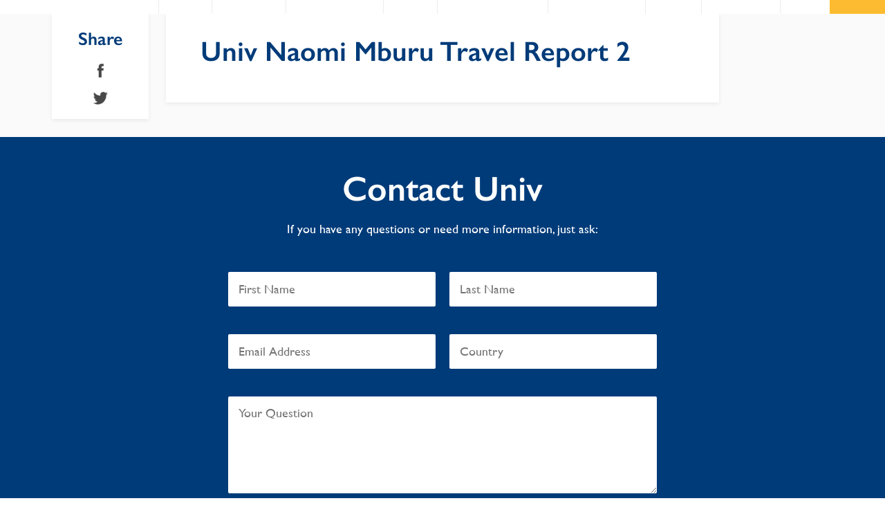

--- FILE ---
content_type: text/html; charset=UTF-8
request_url: https://www.univ.ox.ac.uk/news/culham-summer-school/univ-naomi-mburu-travel-report-2/
body_size: 13863
content:

<!doctype html>
<html lang="en-GB" id="html">
<head>
	<meta charset="UTF-8">
	<meta name="viewport" content="width=device-width, initial-scale=1">
	<link rel="profile" href="http://gmpg.org/xfn/11">
	<script src="https://kit.fontawesome.com/1e91d86fb7.js" crossorigin="anonymous"></script>
    <meta name="rating" content="Safe For Kids">
    <meta name="category" content="University, College" />
	<meta name='robots' content='index, follow, max-image-preview:large, max-snippet:-1, max-video-preview:-1' />

	<!-- This site is optimized with the Yoast SEO plugin v26.6 - https://yoast.com/wordpress/plugins/seo/ -->
	<title>Univ Naomi Mburu Travel Report 2 - University College Oxford (Univ)</title>
	<link rel="canonical" href="https://www.univ.ox.ac.uk/news/culham-summer-school/univ-naomi-mburu-travel-report-2/" />
	<meta property="og:locale" content="en_GB" />
	<meta property="og:type" content="article" />
	<meta property="og:title" content="Univ Naomi Mburu Travel Report 2 - University College Oxford (Univ)" />
	<meta property="og:description" content="Univ Naomi Mburu Travel Report &#8211; news" />
	<meta property="og:url" content="https://www.univ.ox.ac.uk/news/culham-summer-school/univ-naomi-mburu-travel-report-2/" />
	<meta property="og:site_name" content="University College Oxford (Univ)" />
	<meta property="article:publisher" content="https://www.facebook.com/universitycollegeoxford/" />
	<meta property="article:modified_time" content="2019-09-18T06:40:04+00:00" />
	<meta property="og:image" content="https://www.univ.ox.ac.uk/news/culham-summer-school/univ-naomi-mburu-travel-report-2" />
	<meta property="og:image:width" content="500" />
	<meta property="og:image:height" content="317" />
	<meta property="og:image:type" content="image/jpeg" />
	<meta name="twitter:card" content="summary_large_image" />
	<meta name="twitter:site" content="@UnivOxford" />
	<script type="application/ld+json" class="yoast-schema-graph">{"@context":"https://schema.org","@graph":[{"@type":"WebPage","@id":"https://www.univ.ox.ac.uk/news/culham-summer-school/univ-naomi-mburu-travel-report-2/","url":"https://www.univ.ox.ac.uk/news/culham-summer-school/univ-naomi-mburu-travel-report-2/","name":"Univ Naomi Mburu Travel Report 2 - University College Oxford (Univ)","isPartOf":{"@id":"https://www.univ.ox.ac.uk/#website"},"primaryImageOfPage":{"@id":"https://www.univ.ox.ac.uk/news/culham-summer-school/univ-naomi-mburu-travel-report-2/#primaryimage"},"image":{"@id":"https://www.univ.ox.ac.uk/news/culham-summer-school/univ-naomi-mburu-travel-report-2/#primaryimage"},"thumbnailUrl":"https://www.univ.ox.ac.uk/wp-content/uploads/2019/09/Univ-Naomi-Mburu-Travel-Report-2.jpg","datePublished":"2019-09-18T06:39:50+00:00","dateModified":"2019-09-18T06:40:04+00:00","breadcrumb":{"@id":"https://www.univ.ox.ac.uk/news/culham-summer-school/univ-naomi-mburu-travel-report-2/#breadcrumb"},"inLanguage":"en-GB","potentialAction":[{"@type":"ReadAction","target":["https://www.univ.ox.ac.uk/news/culham-summer-school/univ-naomi-mburu-travel-report-2/"]}]},{"@type":"ImageObject","inLanguage":"en-GB","@id":"https://www.univ.ox.ac.uk/news/culham-summer-school/univ-naomi-mburu-travel-report-2/#primaryimage","url":"https://www.univ.ox.ac.uk/wp-content/uploads/2019/09/Univ-Naomi-Mburu-Travel-Report-2.jpg","contentUrl":"https://www.univ.ox.ac.uk/wp-content/uploads/2019/09/Univ-Naomi-Mburu-Travel-Report-2.jpg","width":500,"height":317,"caption":"Univ Naomi Mburu Travel Report"},{"@type":"BreadcrumbList","@id":"https://www.univ.ox.ac.uk/news/culham-summer-school/univ-naomi-mburu-travel-report-2/#breadcrumb","itemListElement":[{"@type":"ListItem","position":1,"name":"Home","item":"https://www.univ.ox.ac.uk/"},{"@type":"ListItem","position":2,"name":"Culham summer school","item":"https://www.univ.ox.ac.uk/news/culham-summer-school/"},{"@type":"ListItem","position":3,"name":"Univ Naomi Mburu Travel Report 2"}]},{"@type":"WebSite","@id":"https://www.univ.ox.ac.uk/#website","url":"https://www.univ.ox.ac.uk/","name":"University College Oxford (Univ)","description":"Oxford&#039;s oldest college","potentialAction":[{"@type":"SearchAction","target":{"@type":"EntryPoint","urlTemplate":"https://www.univ.ox.ac.uk/?s={search_term_string}"},"query-input":{"@type":"PropertyValueSpecification","valueRequired":true,"valueName":"search_term_string"}}],"inLanguage":"en-GB"}]}</script>
	<!-- / Yoast SEO plugin. -->


<link rel='dns-prefetch' href='//www.googletagmanager.com' />
<link rel='dns-prefetch' href='//netdna.bootstrapcdn.com' />
<link rel='dns-prefetch' href='//fonts.googleapis.com' />
<link rel="alternate" title="oEmbed (JSON)" type="application/json+oembed" href="https://www.univ.ox.ac.uk/wp-json/oembed/1.0/embed?url=https%3A%2F%2Fwww.univ.ox.ac.uk%2Fnews%2Fculham-summer-school%2Funiv-naomi-mburu-travel-report-2%2F" />
<link rel="alternate" title="oEmbed (XML)" type="text/xml+oembed" href="https://www.univ.ox.ac.uk/wp-json/oembed/1.0/embed?url=https%3A%2F%2Fwww.univ.ox.ac.uk%2Fnews%2Fculham-summer-school%2Funiv-naomi-mburu-travel-report-2%2F&#038;format=xml" />
<style id='wp-img-auto-sizes-contain-inline-css' type='text/css'>
img:is([sizes=auto i],[sizes^="auto," i]){contain-intrinsic-size:3000px 1500px}
/*# sourceURL=wp-img-auto-sizes-contain-inline-css */
</style>
<link rel='stylesheet' id='scap.flashblock-css' href='https://www.univ.ox.ac.uk/wp-content/plugins/compact-wp-audio-player/css/flashblock.css' type='text/css' media='all' />
<link rel='stylesheet' id='scap.player-css' href='https://www.univ.ox.ac.uk/wp-content/plugins/compact-wp-audio-player/css/player.css' type='text/css' media='all' />
<link rel='stylesheet' id='sbi_styles-css' href='https://www.univ.ox.ac.uk/wp-content/plugins/instagram-feed/css/sbi-styles.min.css' type='text/css' media='all' />
<style id='wp-block-library-inline-css' type='text/css'>
:root{--wp-block-synced-color:#7a00df;--wp-block-synced-color--rgb:122,0,223;--wp-bound-block-color:var(--wp-block-synced-color);--wp-editor-canvas-background:#ddd;--wp-admin-theme-color:#007cba;--wp-admin-theme-color--rgb:0,124,186;--wp-admin-theme-color-darker-10:#006ba1;--wp-admin-theme-color-darker-10--rgb:0,107,160.5;--wp-admin-theme-color-darker-20:#005a87;--wp-admin-theme-color-darker-20--rgb:0,90,135;--wp-admin-border-width-focus:2px}@media (min-resolution:192dpi){:root{--wp-admin-border-width-focus:1.5px}}.wp-element-button{cursor:pointer}:root .has-very-light-gray-background-color{background-color:#eee}:root .has-very-dark-gray-background-color{background-color:#313131}:root .has-very-light-gray-color{color:#eee}:root .has-very-dark-gray-color{color:#313131}:root .has-vivid-green-cyan-to-vivid-cyan-blue-gradient-background{background:linear-gradient(135deg,#00d084,#0693e3)}:root .has-purple-crush-gradient-background{background:linear-gradient(135deg,#34e2e4,#4721fb 50%,#ab1dfe)}:root .has-hazy-dawn-gradient-background{background:linear-gradient(135deg,#faaca8,#dad0ec)}:root .has-subdued-olive-gradient-background{background:linear-gradient(135deg,#fafae1,#67a671)}:root .has-atomic-cream-gradient-background{background:linear-gradient(135deg,#fdd79a,#004a59)}:root .has-nightshade-gradient-background{background:linear-gradient(135deg,#330968,#31cdcf)}:root .has-midnight-gradient-background{background:linear-gradient(135deg,#020381,#2874fc)}:root{--wp--preset--font-size--normal:16px;--wp--preset--font-size--huge:42px}.has-regular-font-size{font-size:1em}.has-larger-font-size{font-size:2.625em}.has-normal-font-size{font-size:var(--wp--preset--font-size--normal)}.has-huge-font-size{font-size:var(--wp--preset--font-size--huge)}.has-text-align-center{text-align:center}.has-text-align-left{text-align:left}.has-text-align-right{text-align:right}.has-fit-text{white-space:nowrap!important}#end-resizable-editor-section{display:none}.aligncenter{clear:both}.items-justified-left{justify-content:flex-start}.items-justified-center{justify-content:center}.items-justified-right{justify-content:flex-end}.items-justified-space-between{justify-content:space-between}.screen-reader-text{border:0;clip-path:inset(50%);height:1px;margin:-1px;overflow:hidden;padding:0;position:absolute;width:1px;word-wrap:normal!important}.screen-reader-text:focus{background-color:#ddd;clip-path:none;color:#444;display:block;font-size:1em;height:auto;left:5px;line-height:normal;padding:15px 23px 14px;text-decoration:none;top:5px;width:auto;z-index:100000}html :where(.has-border-color){border-style:solid}html :where([style*=border-top-color]){border-top-style:solid}html :where([style*=border-right-color]){border-right-style:solid}html :where([style*=border-bottom-color]){border-bottom-style:solid}html :where([style*=border-left-color]){border-left-style:solid}html :where([style*=border-width]){border-style:solid}html :where([style*=border-top-width]){border-top-style:solid}html :where([style*=border-right-width]){border-right-style:solid}html :where([style*=border-bottom-width]){border-bottom-style:solid}html :where([style*=border-left-width]){border-left-style:solid}html :where(img[class*=wp-image-]){height:auto;max-width:100%}:where(figure){margin:0 0 1em}html :where(.is-position-sticky){--wp-admin--admin-bar--position-offset:var(--wp-admin--admin-bar--height,0px)}@media screen and (max-width:600px){html :where(.is-position-sticky){--wp-admin--admin-bar--position-offset:0px}}

/*# sourceURL=wp-block-library-inline-css */
</style><style id='global-styles-inline-css' type='text/css'>
:root{--wp--preset--aspect-ratio--square: 1;--wp--preset--aspect-ratio--4-3: 4/3;--wp--preset--aspect-ratio--3-4: 3/4;--wp--preset--aspect-ratio--3-2: 3/2;--wp--preset--aspect-ratio--2-3: 2/3;--wp--preset--aspect-ratio--16-9: 16/9;--wp--preset--aspect-ratio--9-16: 9/16;--wp--preset--color--black: #000000;--wp--preset--color--cyan-bluish-gray: #abb8c3;--wp--preset--color--white: #ffffff;--wp--preset--color--pale-pink: #f78da7;--wp--preset--color--vivid-red: #cf2e2e;--wp--preset--color--luminous-vivid-orange: #ff6900;--wp--preset--color--luminous-vivid-amber: #fcb900;--wp--preset--color--light-green-cyan: #7bdcb5;--wp--preset--color--vivid-green-cyan: #00d084;--wp--preset--color--pale-cyan-blue: #8ed1fc;--wp--preset--color--vivid-cyan-blue: #0693e3;--wp--preset--color--vivid-purple: #9b51e0;--wp--preset--gradient--vivid-cyan-blue-to-vivid-purple: linear-gradient(135deg,rgb(6,147,227) 0%,rgb(155,81,224) 100%);--wp--preset--gradient--light-green-cyan-to-vivid-green-cyan: linear-gradient(135deg,rgb(122,220,180) 0%,rgb(0,208,130) 100%);--wp--preset--gradient--luminous-vivid-amber-to-luminous-vivid-orange: linear-gradient(135deg,rgb(252,185,0) 0%,rgb(255,105,0) 100%);--wp--preset--gradient--luminous-vivid-orange-to-vivid-red: linear-gradient(135deg,rgb(255,105,0) 0%,rgb(207,46,46) 100%);--wp--preset--gradient--very-light-gray-to-cyan-bluish-gray: linear-gradient(135deg,rgb(238,238,238) 0%,rgb(169,184,195) 100%);--wp--preset--gradient--cool-to-warm-spectrum: linear-gradient(135deg,rgb(74,234,220) 0%,rgb(151,120,209) 20%,rgb(207,42,186) 40%,rgb(238,44,130) 60%,rgb(251,105,98) 80%,rgb(254,248,76) 100%);--wp--preset--gradient--blush-light-purple: linear-gradient(135deg,rgb(255,206,236) 0%,rgb(152,150,240) 100%);--wp--preset--gradient--blush-bordeaux: linear-gradient(135deg,rgb(254,205,165) 0%,rgb(254,45,45) 50%,rgb(107,0,62) 100%);--wp--preset--gradient--luminous-dusk: linear-gradient(135deg,rgb(255,203,112) 0%,rgb(199,81,192) 50%,rgb(65,88,208) 100%);--wp--preset--gradient--pale-ocean: linear-gradient(135deg,rgb(255,245,203) 0%,rgb(182,227,212) 50%,rgb(51,167,181) 100%);--wp--preset--gradient--electric-grass: linear-gradient(135deg,rgb(202,248,128) 0%,rgb(113,206,126) 100%);--wp--preset--gradient--midnight: linear-gradient(135deg,rgb(2,3,129) 0%,rgb(40,116,252) 100%);--wp--preset--font-size--small: 13px;--wp--preset--font-size--medium: 20px;--wp--preset--font-size--large: 36px;--wp--preset--font-size--x-large: 42px;--wp--preset--spacing--20: 0.44rem;--wp--preset--spacing--30: 0.67rem;--wp--preset--spacing--40: 1rem;--wp--preset--spacing--50: 1.5rem;--wp--preset--spacing--60: 2.25rem;--wp--preset--spacing--70: 3.38rem;--wp--preset--spacing--80: 5.06rem;--wp--preset--shadow--natural: 6px 6px 9px rgba(0, 0, 0, 0.2);--wp--preset--shadow--deep: 12px 12px 50px rgba(0, 0, 0, 0.4);--wp--preset--shadow--sharp: 6px 6px 0px rgba(0, 0, 0, 0.2);--wp--preset--shadow--outlined: 6px 6px 0px -3px rgb(255, 255, 255), 6px 6px rgb(0, 0, 0);--wp--preset--shadow--crisp: 6px 6px 0px rgb(0, 0, 0);}:where(.is-layout-flex){gap: 0.5em;}:where(.is-layout-grid){gap: 0.5em;}body .is-layout-flex{display: flex;}.is-layout-flex{flex-wrap: wrap;align-items: center;}.is-layout-flex > :is(*, div){margin: 0;}body .is-layout-grid{display: grid;}.is-layout-grid > :is(*, div){margin: 0;}:where(.wp-block-columns.is-layout-flex){gap: 2em;}:where(.wp-block-columns.is-layout-grid){gap: 2em;}:where(.wp-block-post-template.is-layout-flex){gap: 1.25em;}:where(.wp-block-post-template.is-layout-grid){gap: 1.25em;}.has-black-color{color: var(--wp--preset--color--black) !important;}.has-cyan-bluish-gray-color{color: var(--wp--preset--color--cyan-bluish-gray) !important;}.has-white-color{color: var(--wp--preset--color--white) !important;}.has-pale-pink-color{color: var(--wp--preset--color--pale-pink) !important;}.has-vivid-red-color{color: var(--wp--preset--color--vivid-red) !important;}.has-luminous-vivid-orange-color{color: var(--wp--preset--color--luminous-vivid-orange) !important;}.has-luminous-vivid-amber-color{color: var(--wp--preset--color--luminous-vivid-amber) !important;}.has-light-green-cyan-color{color: var(--wp--preset--color--light-green-cyan) !important;}.has-vivid-green-cyan-color{color: var(--wp--preset--color--vivid-green-cyan) !important;}.has-pale-cyan-blue-color{color: var(--wp--preset--color--pale-cyan-blue) !important;}.has-vivid-cyan-blue-color{color: var(--wp--preset--color--vivid-cyan-blue) !important;}.has-vivid-purple-color{color: var(--wp--preset--color--vivid-purple) !important;}.has-black-background-color{background-color: var(--wp--preset--color--black) !important;}.has-cyan-bluish-gray-background-color{background-color: var(--wp--preset--color--cyan-bluish-gray) !important;}.has-white-background-color{background-color: var(--wp--preset--color--white) !important;}.has-pale-pink-background-color{background-color: var(--wp--preset--color--pale-pink) !important;}.has-vivid-red-background-color{background-color: var(--wp--preset--color--vivid-red) !important;}.has-luminous-vivid-orange-background-color{background-color: var(--wp--preset--color--luminous-vivid-orange) !important;}.has-luminous-vivid-amber-background-color{background-color: var(--wp--preset--color--luminous-vivid-amber) !important;}.has-light-green-cyan-background-color{background-color: var(--wp--preset--color--light-green-cyan) !important;}.has-vivid-green-cyan-background-color{background-color: var(--wp--preset--color--vivid-green-cyan) !important;}.has-pale-cyan-blue-background-color{background-color: var(--wp--preset--color--pale-cyan-blue) !important;}.has-vivid-cyan-blue-background-color{background-color: var(--wp--preset--color--vivid-cyan-blue) !important;}.has-vivid-purple-background-color{background-color: var(--wp--preset--color--vivid-purple) !important;}.has-black-border-color{border-color: var(--wp--preset--color--black) !important;}.has-cyan-bluish-gray-border-color{border-color: var(--wp--preset--color--cyan-bluish-gray) !important;}.has-white-border-color{border-color: var(--wp--preset--color--white) !important;}.has-pale-pink-border-color{border-color: var(--wp--preset--color--pale-pink) !important;}.has-vivid-red-border-color{border-color: var(--wp--preset--color--vivid-red) !important;}.has-luminous-vivid-orange-border-color{border-color: var(--wp--preset--color--luminous-vivid-orange) !important;}.has-luminous-vivid-amber-border-color{border-color: var(--wp--preset--color--luminous-vivid-amber) !important;}.has-light-green-cyan-border-color{border-color: var(--wp--preset--color--light-green-cyan) !important;}.has-vivid-green-cyan-border-color{border-color: var(--wp--preset--color--vivid-green-cyan) !important;}.has-pale-cyan-blue-border-color{border-color: var(--wp--preset--color--pale-cyan-blue) !important;}.has-vivid-cyan-blue-border-color{border-color: var(--wp--preset--color--vivid-cyan-blue) !important;}.has-vivid-purple-border-color{border-color: var(--wp--preset--color--vivid-purple) !important;}.has-vivid-cyan-blue-to-vivid-purple-gradient-background{background: var(--wp--preset--gradient--vivid-cyan-blue-to-vivid-purple) !important;}.has-light-green-cyan-to-vivid-green-cyan-gradient-background{background: var(--wp--preset--gradient--light-green-cyan-to-vivid-green-cyan) !important;}.has-luminous-vivid-amber-to-luminous-vivid-orange-gradient-background{background: var(--wp--preset--gradient--luminous-vivid-amber-to-luminous-vivid-orange) !important;}.has-luminous-vivid-orange-to-vivid-red-gradient-background{background: var(--wp--preset--gradient--luminous-vivid-orange-to-vivid-red) !important;}.has-very-light-gray-to-cyan-bluish-gray-gradient-background{background: var(--wp--preset--gradient--very-light-gray-to-cyan-bluish-gray) !important;}.has-cool-to-warm-spectrum-gradient-background{background: var(--wp--preset--gradient--cool-to-warm-spectrum) !important;}.has-blush-light-purple-gradient-background{background: var(--wp--preset--gradient--blush-light-purple) !important;}.has-blush-bordeaux-gradient-background{background: var(--wp--preset--gradient--blush-bordeaux) !important;}.has-luminous-dusk-gradient-background{background: var(--wp--preset--gradient--luminous-dusk) !important;}.has-pale-ocean-gradient-background{background: var(--wp--preset--gradient--pale-ocean) !important;}.has-electric-grass-gradient-background{background: var(--wp--preset--gradient--electric-grass) !important;}.has-midnight-gradient-background{background: var(--wp--preset--gradient--midnight) !important;}.has-small-font-size{font-size: var(--wp--preset--font-size--small) !important;}.has-medium-font-size{font-size: var(--wp--preset--font-size--medium) !important;}.has-large-font-size{font-size: var(--wp--preset--font-size--large) !important;}.has-x-large-font-size{font-size: var(--wp--preset--font-size--x-large) !important;}
/*# sourceURL=global-styles-inline-css */
</style>

<style id='classic-theme-styles-inline-css' type='text/css'>
/*! This file is auto-generated */
.wp-block-button__link{color:#fff;background-color:#32373c;border-radius:9999px;box-shadow:none;text-decoration:none;padding:calc(.667em + 2px) calc(1.333em + 2px);font-size:1.125em}.wp-block-file__button{background:#32373c;color:#fff;text-decoration:none}
/*# sourceURL=/wp-includes/css/classic-themes.min.css */
</style>
<link rel='stylesheet' id='contact-form-7-css' href='https://www.univ.ox.ac.uk/wp-content/plugins/contact-form-7/includes/css/styles.css' type='text/css' media='all' />
<link rel='stylesheet' id='font-awesome-css' href='//netdna.bootstrapcdn.com/font-awesome/4.1.0/css/font-awesome.css' type='text/css' media='screen' />
<link rel='stylesheet' id='SFSIPLUSmainCss-css' href='https://www.univ.ox.ac.uk/wp-content/plugins/ultimate-social-media-plus/css/sfsi-style.css' type='text/css' media='all' />
<link rel='stylesheet' id='wpcp-slick-css' href='https://www.univ.ox.ac.uk/wp-content/plugins/wp-carousel-pro/public/css/slick.min.css' type='text/css' media='all' />
<link rel='stylesheet' id='wpcp-bx-slider-css-css' href='https://www.univ.ox.ac.uk/wp-content/plugins/wp-carousel-pro/public/css/jquery.bxslider.min.css' type='text/css' media='all' />
<link rel='stylesheet' id='wp-carousel-pro-fontawesome-css' href='https://www.univ.ox.ac.uk/wp-content/plugins/wp-carousel-pro/public/css/font-awesome.min.css' type='text/css' media='all' />
<link rel='stylesheet' id='wpcp-magnific-popup-css' href='https://www.univ.ox.ac.uk/wp-content/plugins/wp-carousel-pro/public/css/magnific-popup.min.css' type='text/css' media='all' />
<link rel='stylesheet' id='wp-carousel-pro-css' href='https://www.univ.ox.ac.uk/wp-content/plugins/wp-carousel-pro/public/css/wp-carousel-pro-public.min.css' type='text/css' media='all' />
<link rel='stylesheet' id='audioigniter-css' href='https://www.univ.ox.ac.uk/wp-content/plugins/audioigniter/player/build/style.css' type='text/css' media='all' />
<link rel='stylesheet' id='slick-css-css' href='https://www.univ.ox.ac.uk/wp-content/themes/univ/eaf/library/slick/slick.css' type='text/css' media='all' />
<link rel='stylesheet' id='fonts-css' href='https://www.univ.ox.ac.uk/wp-content/themes/univ/assets/fonts/fonts.css' type='text/css' media='all' />
<link rel='stylesheet' id='univ-style-css' href='https://www.univ.ox.ac.uk/wp-content/themes/univ/style.css' type='text/css' media='all' />
<link rel='stylesheet' id='arve-css' href='https://www.univ.ox.ac.uk/wp-content/plugins/advanced-responsive-video-embedder/build/main.css' type='text/css' media='all' />
<link rel='stylesheet' id='SP_WPCP-google-web-fonts-sp_wpcp_shortcode_options-css' href='//fonts.googleapis.com/css?family=Open+Sans%3A600%7COpen+Sans%3A600%7COpen+Sans%3A400n%7COpen+Sans%3A600%7COpen+Sans%3A400%7COpen+Sans%3A600%7COpen+Sans%3A400%7COpen+Sans%3A600%7COpen+Sans%3A400%7COpen+Sans%3A400%7COpen+Sans%3A700%7COpen+Sans%3A600' type='text/css' media='all' />
<script type="text/javascript" src="https://www.univ.ox.ac.uk/wp-content/plugins/compact-wp-audio-player/js/soundmanager2-nodebug-jsmin.js" id="scap.soundmanager2-js"></script>
<script type="text/javascript" src="https://www.univ.ox.ac.uk/wp-includes/js/jquery/jquery.min.js" id="jquery-core-js"></script>
<script type="text/javascript" src="https://www.univ.ox.ac.uk/wp-includes/js/jquery/jquery-migrate.min.js" id="jquery-migrate-js"></script>
<script type="text/javascript" src="https://www.univ.ox.ac.uk/wp-content/themes/univ/eaf/modules/contact/contact.js" id="contact-js"></script>
<script type="text/javascript" src="https://www.univ.ox.ac.uk/wp-content/themes/univ/eaf/modules/link_grid_with_image/link_grid_with_image.js" id="link_grid_with_image-js"></script>
<script type="text/javascript" src="https://www.univ.ox.ac.uk/wp-content/themes/univ/eaf/modules/query_books/query_books.js" id="query_books-js"></script>
<script type="text/javascript" src="https://www.univ.ox.ac.uk/wp-content/themes/univ/eaf/modules/query_box/query_box.js" id="query_box-js"></script>
<script type="text/javascript" src="https://www.univ.ox.ac.uk/wp-content/themes/univ/eaf/modules/query_news/query_news.js" id="query_news-js"></script>
<script type="text/javascript" src="https://www.univ.ox.ac.uk/wp-content/themes/univ/eaf/modules/query_resources/query_resources.js" id="query_resources-js"></script>
<script type="text/javascript" src="https://www.univ.ox.ac.uk/wp-content/themes/univ/eaf/modules/query_slick/query_slick.js" id="query_slick-js"></script>
<script type="text/javascript" src="https://www.univ.ox.ac.uk/wp-content/themes/univ/eaf/modules/simple_content/simple_content.js" id="simple_content-js"></script>
<script type="text/javascript" src="https://www.univ.ox.ac.uk/wp-content/themes/univ/eaf/modules/simple_post_grid/simple_post_grid.js" id="simple_post_grid-js"></script>
<script type="text/javascript" src="https://www.univ.ox.ac.uk/wp-content/themes/univ/eaf/modules/slider_hero/slider_hero.js" id="slider_hero-js"></script>
<script type="text/javascript" src="https://www.univ.ox.ac.uk/wp-content/themes/univ/eaf/modules/wyswig_accordion/wyswig_accordion.js" id="wyswig_accordion-js"></script>
<script type="text/javascript" src="https://www.univ.ox.ac.uk/wp-content/themes/univ/eaf/modules/wyswig_bio/wyswig_bio.js" id="wyswig_bio-js"></script>
<script type="text/javascript" src="https://www.univ.ox.ac.uk/wp-content/themes/univ/eaf/modules/wyswig_editor/wyswig_editor.js" id="wyswig_editor-js"></script>
<script type="text/javascript" src="https://www.univ.ox.ac.uk/wp-content/themes/univ/eaf/modules/wyswig_gallery/wyswig_gallery.js" id="wyswig_gallery-js"></script>
<script type="text/javascript" src="https://www.univ.ox.ac.uk/wp-content/themes/univ/eaf/modules/wyswig_note/wyswig_note.js" id="wyswig_note-js"></script>

<!-- Google tag (gtag.js) snippet added by Site Kit -->
<!-- Google Analytics snippet added by Site Kit -->
<script type="text/javascript" src="https://www.googletagmanager.com/gtag/js?id=GT-NM24HZ3C" id="google_gtagjs-js" async></script>
<script type="text/javascript" id="google_gtagjs-js-after">
/* <![CDATA[ */
window.dataLayer = window.dataLayer || [];function gtag(){dataLayer.push(arguments);}
gtag("set","linker",{"domains":["www.univ.ox.ac.uk"]});
gtag("js", new Date());
gtag("set", "developer_id.dZTNiMT", true);
gtag("config", "GT-NM24HZ3C");
//# sourceURL=google_gtagjs-js-after
/* ]]> */
</script>
<link rel="https://api.w.org/" href="https://www.univ.ox.ac.uk/wp-json/" /><link rel="alternate" title="JSON" type="application/json" href="https://www.univ.ox.ac.uk/wp-json/wp/v2/media/10016" /><link rel='shortlink' href='https://www.univ.ox.ac.uk/?p=10016' />
<meta name="generator" content="Site Kit by Google 1.168.0" />
<style>
.scroll-back-to-top-wrapper {
    position: fixed;
	opacity: 0;
	visibility: hidden;
	overflow: hidden;
	text-align: center;
	z-index: 99999999;
    background-color: #003b78;
	color: #fbba1a;
	width: 50px;
	height: 48px;
	line-height: 48px;
	margin-left: -25px;
	bottom: 10px;
	left: 50%;
	padding-top: 2px;
	border-top-left-radius: 10px;
	border-top-right-radius: 10px;
	border-bottom-right-radius: 10px;
	border-bottom-left-radius: 10px;
	-webkit-transition: all 0.5s ease-in-out;
	-moz-transition: all 0.5s ease-in-out;
	-ms-transition: all 0.5s ease-in-out;
	-o-transition: all 0.5s ease-in-out;
	transition: all 0.5s ease-in-out;
}
.scroll-back-to-top-wrapper:hover {
	background-color: #003c78;
  color: #fbba1a;
}
.scroll-back-to-top-wrapper.show {
    visibility:visible;
    cursor:pointer;
	opacity: 1.0;
}
.scroll-back-to-top-wrapper i.fa {
	line-height: inherit;
}
.scroll-back-to-top-wrapper .fa-lg {
	vertical-align: 0;
}
</style>	<script>
		window.addEventListener("sfsi_plus_functions_loaded", function() {
			var body = document.getElementsByTagName('body')[0];
			// console.log(body);
			body.classList.add("sfsi_plus_3.53");
		})
		// window.addEventListener('sfsi_plus_functions_loaded',function(e) {
		// 	jQuery("body").addClass("sfsi_plus_3.53")
		// });
		jQuery(document).ready(function(e) {
			jQuery("body").addClass("sfsi_plus_3.53")
		});

		function sfsi_plus_processfurther(ref) {
			var feed_id = '[base64]';
			var feedtype = 8;
			var email = jQuery(ref).find('input[name="email"]').val();
			var filter = /^(([^<>()[\]\\.,;:\s@\"]+(\.[^<>()[\]\\.,;:\s@\"]+)*)|(\".+\"))@((\[[0-9]{1,3}\.[0-9]{1,3}\.[0-9]{1,3}\.[0-9]{1,3}\])|(([a-zA-Z\-0-9]+\.)+[a-zA-Z]{2,}))$/;
			if ((email != "Enter your email") && (filter.test(email))) {
				if (feedtype == "8") {
					var url = "https://api.follow.it/subscription-form/" + feed_id + "/" + feedtype;
					window.open(url, "popupwindow", "scrollbars=yes,width=1080,height=760");
					return true;
				}
			} else {
				alert("Please enter email address");
				jQuery(ref).find('input[name="email"]').focus();
				return false;
			}
		}
	</script>
	<style>
		.sfsi_plus_subscribe_Popinner {
			width: 100% !important;
			height: auto !important;
			border: 1px solid #b5b5b5 !important;
			padding: 18px 0px !important;
			background-color: #ffffff !important;
		}

		.sfsi_plus_subscribe_Popinner form {
			margin: 0 20px !important;
		}

		.sfsi_plus_subscribe_Popinner h5 {
			font-family: Helvetica,Arial,sans-serif !important;

			font-weight: bold !important;
			color: #000000 !important;
			font-size: 16px !important;
			text-align: center !important;
			margin: 0 0 10px !important;
			padding: 0 !important;
		}

		.sfsi_plus_subscription_form_field {
			margin: 5px 0 !important;
			width: 100% !important;
			display: inline-flex;
			display: -webkit-inline-flex;
		}

		.sfsi_plus_subscription_form_field input {
			width: 100% !important;
			padding: 10px 0px !important;
		}

		.sfsi_plus_subscribe_Popinner input[type=email] {
			font-family: Helvetica,Arial,sans-serif !important;

			font-style: normal !important;
			color:  !important;
			font-size: 14px !important;
			text-align: center !important;
		}

		.sfsi_plus_subscribe_Popinner input[type=email]::-webkit-input-placeholder {
			font-family: Helvetica,Arial,sans-serif !important;

			font-style: normal !important;
			color:  !important;
			font-size: 14px !important;
			text-align: center !important;
		}

		.sfsi_plus_subscribe_Popinner input[type=email]:-moz-placeholder {
			/* Firefox 18- */
			font-family: Helvetica,Arial,sans-serif !important;

			font-style: normal !important;
			color:  !important;
			font-size: 14px !important;
			text-align: center !important;
		}

		.sfsi_plus_subscribe_Popinner input[type=email]::-moz-placeholder {
			/* Firefox 19+ */
			font-family: Helvetica,Arial,sans-serif !important;

			font-style: normal !important;
			color:  !important;
			font-size: 14px !important;
			text-align: center !important;
		}

		.sfsi_plus_subscribe_Popinner input[type=email]:-ms-input-placeholder {
			font-family: Helvetica,Arial,sans-serif !important;

			font-style: normal !important;
			color:  !important;
			font-size: 14px !important;
			text-align: center !important;
		}

		.sfsi_plus_subscribe_Popinner input[type=submit] {
			font-family: Helvetica,Arial,sans-serif !important;

			font-weight: bold !important;
			color: #000000 !important;
			font-size: 16px !important;
			text-align: center !important;
			background-color: #dedede !important;
		}
	</style>
	<meta name="follow.[base64]" content="WHg0rER0leVPlPEU8Amp"/><!-- Google tag (gtag.js) -->
<script async src="https://www.googletagmanager.com/gtag/js?id=UA-18754584-1"></script>
<script>
  window.dataLayer = window.dataLayer || [];
  function gtag(){dataLayer.push(arguments);}
  gtag('js', new Date());

  gtag('config', 'UA-18754584-1');
  gtag('config', 'G-XYJP8FCLBR');
</script>
<style type="text/css">.ai-wrap {
				background-color: #fbba1a;
			}

			.ai-wrap .ai-volume-bar {
				border-right-color: #fbba1a			}

			.ai-wrap .ai-track-btn {
				border-left-color: #fbba1a			}
						.ai-wrap,
			.ai-wrap .ai-btn,
			.ai-wrap .ai-track-btn {
				color: #ededed;
			}

			.ai-wrap .ai-btn svg,
			.ai-wrap .ai-track-no-thumb svg,
			.ai-wrap .ai-track-btn svg {
				fill: #ededed			}
						.ai-wrap .ai-audio-control,
			.ai-wrap .ai-audio-control:hover,
			.ai-wrap .ai-audio-control:focus,
			.ai-wrap .ai-track-progress,
			.ai-wrap .ai-volume-bar.ai-volume-bar-active::before,
			.ai-wrap .ai-track:hover,
			.ai-wrap .ai-track.ai-track-active,
			.ai-wrap .ai-btn.ai-btn-active {
				background-color: #003c78;
			}

			.ai-wrap .ai-scroll-wrap > div:last-child div {
				background-color: #003c78 !important;
			}

			.ai-wrap .ai-btn:hover,
			.ai-wrap .ai-btn:focus,
			.ai-wrap .ai-footer a,
			.ai-wrap .ai-footer a:hover {
				color: #003c78;
			}

			.ai-wrap .ai-btn:hover svg,
			.ai-wrap .ai-btn:focus svg  {
				fill: #003c78;
			}
						.ai-wrap .ai-track-progress-bar,
			.ai-wrap .ai-volume-bar,
			.ai-wrap .ai-btn,
			.ai-wrap .ai-btn:hover,
			.ai-wrap .ai-btn:focus,
			.ai-wrap .ai-track,
			.ai-wrap .ai-track-no-thumb {
				background-color: #000000;
			}

			.ai-wrap .ai-scroll-wrap > div:last-child {
				background-color: #000000;
			}

			.ai-wrap .ai-footer {
				border-top-color: #000000;
			}

			.ai-wrap.ai-is-loading .ai-control-wrap-thumb::after,
			.ai-wrap.ai-is-loading .ai-track-title::after,
			.ai-wrap.ai-is-loading .ai-track-subtitle::after {
				background: linear-gradient(to right, #000000 8%,  #000000 18%, #000000 33%);
			}</style><link rel="icon" href="https://www.univ.ox.ac.uk/wp-content/uploads/2019/03/cropped-Univ-Site-Logo-32x32.png" sizes="32x32" />
<link rel="icon" href="https://www.univ.ox.ac.uk/wp-content/uploads/2019/03/cropped-Univ-Site-Logo-192x192.png" sizes="192x192" />
<link rel="apple-touch-icon" href="https://www.univ.ox.ac.uk/wp-content/uploads/2019/03/cropped-Univ-Site-Logo-180x180.png" />
<meta name="msapplication-TileImage" content="https://www.univ.ox.ac.uk/wp-content/uploads/2019/03/cropped-Univ-Site-Logo-270x270.png" />
</head>

<body class="attachment wp-singular attachment-template-default single single-attachment postid-10016 attachmentid-10016 attachment-jpeg wp-theme-univ sfsi_plus_actvite_theme_custom_support">
<!-- new server -->
	<div id="holder">

		<header id="header">

			<a href="https://www.univ.ox.ac.uk" title="University College Oxford" class="logo">University College Oxford</a>


			<nav class="short_nav">
				<ul class="short_nav_list">
											       		<li><a href="https://univ.ox.ac.uk/about/organisation-and-contacts/" target="" title="Contact Univ">Contact Univ</a></li>
														       		<li><a href="https://univ.ox.ac.uk/about/univ-north/" target="" title="Univ North">Univ North</a></li>
												</ul>
			</nav>

			<nav id="nav">

				<a href="#" title="" class="search_form_link">search button</a>
				<a href="#" title="" class="menu_link">open menu</a>

				<div class="menu-menu-1-container"><ul id="primary-menu" class="menu"><li id="menu-item-29804" class="menu-item menu-item-type-post_type menu-item-object-page menu-item-home menu-item-29804"><a href="https://www.univ.ox.ac.uk/">Home</a></li>
<li id="menu-item-157" class="menu_tab menu-item menu-item-type-post_type menu-item-object-page menu-item-has-children menu-item-157"><a href="https://www.univ.ox.ac.uk/about/">About Univ</a>
<ul class="sub-menu">
	<li id="menu-item-331" class="menu-item menu-item-type-post_type menu-item-object-page menu-item-331"><a href="https://www.univ.ox.ac.uk/about/organisation-and-contacts/">Organisation &#038; Contacts</a></li>
	<li id="menu-item-332" class="menu-item menu-item-type-post_type menu-item-object-page menu-item-332"><a href="https://www.univ.ox.ac.uk/about/directions/">Directions</a></li>
	<li id="menu-item-385" class="menu-item menu-item-type-post_type menu-item-object-page menu-item-385"><a href="https://www.univ.ox.ac.uk/about/college-fellowships/">College Fellowship</a></li>
	<li id="menu-item-841" class="menu-item menu-item-type-post_type menu-item-object-page menu-item-841"><a href="https://www.univ.ox.ac.uk/about/student-information/">Student Information</a></li>
	<li id="menu-item-22938" class="menu-item menu-item-type-post_type menu-item-object-page menu-item-22938"><a href="https://www.univ.ox.ac.uk/about/univ-north/">Univ North</a></li>
	<li id="menu-item-23574" class="menu-item menu-item-type-post_type menu-item-object-page menu-item-23574"><a href="https://www.univ.ox.ac.uk/about/sustainability-at-univ/">Sustainability at Univ</a></li>
	<li id="menu-item-16257" class="menu-item menu-item-type-post_type menu-item-object-page menu-item-16257"><a href="https://www.univ.ox.ac.uk/about/univ-podcasts/">Univ Podcasts</a></li>
	<li id="menu-item-345" class="menu-item menu-item-type-post_type menu-item-object-page menu-item-345"><a href="https://www.univ.ox.ac.uk/about/social-media/">Social Media</a></li>
	<li id="menu-item-342" class="menu-item menu-item-type-post_type menu-item-object-page menu-item-342"><a href="https://www.univ.ox.ac.uk/about/young-univ-gallery/">Young Univ Gallery</a></li>
	<li id="menu-item-338" class="menu-item menu-item-type-post_type menu-item-object-page menu-item-338"><a href="https://www.univ.ox.ac.uk/about/college-buildings/">College Buildings</a></li>
	<li id="menu-item-343" class="menu-item menu-item-type-post_type menu-item-object-page menu-item-343"><a href="https://www.univ.ox.ac.uk/about/centres-and-projects/">Centres &#038; Projects</a></li>
	<li id="menu-item-341" class="menu-item menu-item-type-post_type menu-item-object-page menu-item-341"><a href="https://www.univ.ox.ac.uk/about/univ-community/">Univ in the Community</a></li>
	<li id="menu-item-13108" class="menu-item menu-item-type-post_type menu-item-object-page menu-item-13108"><a href="https://www.univ.ox.ac.uk/governance/">Governance</a></li>
	<li id="menu-item-335" class="menu-item menu-item-type-post_type menu-item-object-page menu-item-335"><a href="https://www.univ.ox.ac.uk/about/history/">History</a></li>
	<li id="menu-item-336" class="menu-item menu-item-type-post_type menu-item-object-page menu-item-336"><a href="https://www.univ.ox.ac.uk/about/archives/">Archives</a></li>
	<li id="menu-item-984" class="menu-item menu-item-type-post_type menu-item-object-page menu-item-984"><a href="https://www.univ.ox.ac.uk/learn-at-univ/library-collections/">Library Special Collections</a></li>
	<li id="menu-item-340" class="menu-item menu-item-type-post_type menu-item-object-page menu-item-340"><a href="https://www.univ.ox.ac.uk/about/notable-univites/">Notable Univites</a></li>
</ul>
</li>
<li id="menu-item-623" class="menu-item menu-item-type-post_type menu-item-object-page menu-item-623"><a href="https://www.univ.ox.ac.uk/news-and-features/">News &#038; Features</a></li>
<li id="menu-item-624" class="menu-item menu-item-type-post_type menu-item-object-page menu-item-has-children menu-item-624"><a href="https://www.univ.ox.ac.uk/events/">Events</a>
<ul class="sub-menu">
	<li id="menu-item-29344" class="menu-item menu-item-type-post_type menu-item-object-page menu-item-29344"><a href="https://www.univ.ox.ac.uk/upcoming-events/">Upcoming events</a></li>
	<li id="menu-item-284" class="menu_tab menu-item menu-item-type-post_type menu-item-object-page menu-item-284"><a href="https://www.univ.ox.ac.uk/conferencing/">Conferencing</a></li>
	<li id="menu-item-459" class="menu-item menu-item-type-post_type menu-item-object-page menu-item-459"><a href="https://www.univ.ox.ac.uk/conferencing/b-and-b/">Bed &#038; Breakfast</a></li>
	<li id="menu-item-1360" class="menu-item menu-item-type-post_type menu-item-object-page menu-item-1360"><a href="https://www.univ.ox.ac.uk/conferencing/conference-hire/">Conference Hire</a></li>
	<li id="menu-item-461" class="menu-item menu-item-type-post_type menu-item-object-page menu-item-461"><a href="https://www.univ.ox.ac.uk/conferencing/dining-and-catering/">Dining &#038; Catering</a></li>
	<li id="menu-item-3201" class="menu-item menu-item-type-post_type menu-item-object-page menu-item-3201"><a href="https://www.univ.ox.ac.uk/conferencing/image-galleries/">Image Galleries</a></li>
	<li id="menu-item-462" class="menu-item menu-item-type-post_type menu-item-object-page menu-item-462"><a href="https://www.univ.ox.ac.uk/conferencing/filming/">Filming</a></li>
	<li id="menu-item-807" class="menu-item menu-item-type-post_type menu-item-object-page menu-item-807"><a href="https://www.univ.ox.ac.uk/about/directions/">Directions</a></li>
</ul>
</li>
<li id="menu-item-286" class="menu_tab menu-item menu-item-type-post_type menu-item-object-page menu-item-has-children menu-item-286"><a href="https://www.univ.ox.ac.uk/learn-at-univ/">Prospective students</a>
<ul class="sub-menu">
	<li id="menu-item-373" class="menu-item menu-item-type-post_type menu-item-object-page menu-item-373"><a href="https://www.univ.ox.ac.uk/learn-at-univ/academics-a-z/">Univ Academics A-Z</a></li>
	<li id="menu-item-375" class="menu-item menu-item-type-post_type menu-item-object-page menu-item-375"><a href="https://www.univ.ox.ac.uk/learn-at-univ/courses-at-univ/">Courses at Univ</a></li>
	<li id="menu-item-384" class="menu-item menu-item-type-post_type menu-item-object-page menu-item-384"><a href="https://www.univ.ox.ac.uk/learn-at-univ/undergraduate-study/">Why Univ?</a></li>
	<li id="menu-item-383" class="menu-item menu-item-type-post_type menu-item-object-page menu-item-383"><a href="https://www.univ.ox.ac.uk/learn-at-univ/undergraduate-bursaries/">Funding and Scholarships</a></li>
	<li id="menu-item-23705" class="menu-item menu-item-type-post_type menu-item-object-page menu-item-23705"><a href="https://www.univ.ox.ac.uk/learn-at-univ/the-academic-development-and-mentoring-academe-scheme/">The Academic Development and Mentoring (AcaDeMe) Scheme</a></li>
	<li id="menu-item-380" class="menu-item menu-item-type-post_type menu-item-object-page menu-item-380"><a href="https://www.univ.ox.ac.uk/learn-at-univ/postgraduate-study/">Postgraduate Study</a></li>
	<li id="menu-item-378" class="menu-item menu-item-type-post_type menu-item-object-page menu-item-378"><a href="https://www.univ.ox.ac.uk/learn-at-univ/opportunity-programme/">Opportunity Programme</a></li>
	<li id="menu-item-17682" class="menu-item menu-item-type-post_type menu-item-object-page menu-item-17682"><a href="https://www.univ.ox.ac.uk/learn-at-univ/univ-beacon-programme/">Univ Beacon Programme</a></li>
	<li id="menu-item-1957" class="menu-item menu-item-type-post_type menu-item-object-page menu-item-1957"><a href="https://www.univ.ox.ac.uk/learn-at-univ/travel-grants/">Travel Grants</a></li>
	<li id="menu-item-381" class="menu-item menu-item-type-post_type menu-item-object-page menu-item-381"><a href="https://www.univ.ox.ac.uk/learn-at-univ/scholars-and-exhibitioners/">Scholars &#038; Exhibitioners</a></li>
	<li id="menu-item-409" class="menu-item menu-item-type-post_type menu-item-object-page menu-item-409"><a href="https://www.univ.ox.ac.uk/live-at-univ/accommodation/">Accommodation</a></li>
	<li id="menu-item-376" class="menu-item menu-item-type-post_type menu-item-object-page menu-item-376"><a href="https://www.univ.ox.ac.uk/learn-at-univ/libraries/">Libraries</a></li>
	<li id="menu-item-334" class="menu-item menu-item-type-post_type menu-item-object-page menu-item-334"><a href="https://www.univ.ox.ac.uk/applying-to-univ/how-to-apply/">How to Apply</a></li>
	<li id="menu-item-7509" class="menu-item menu-item-type-post_type menu-item-object-page menu-item-7509"><a href="https://www.univ.ox.ac.uk/learn-at-univ/undergraduate-study/">Undergraduate Study</a></li>
	<li id="menu-item-7510" class="menu-item menu-item-type-post_type menu-item-object-page menu-item-7510"><a href="https://www.univ.ox.ac.uk/learn-at-univ/postgraduate-study/">Postgraduate Study</a></li>
	<li id="menu-item-333" class="menu-item menu-item-type-post_type menu-item-object-page menu-item-333"><a href="https://www.univ.ox.ac.uk/applying-to-univ/outreach/">Outreach</a></li>
	<li id="menu-item-20961" class="menu-item menu-item-type-post_type menu-item-object-page menu-item-20961"><a href="https://www.univ.ox.ac.uk/applying-to-univ/outreach-grants/">Outreach Grants</a></li>
	<li id="menu-item-18990" class="menu-item menu-item-type-post_type menu-item-object-page menu-item-18990"><a href="https://www.univ.ox.ac.uk/applying-to-univ/open-days/">Open Days</a></li>
	<li id="menu-item-13030" class="menu-item menu-item-type-post_type menu-item-object-page menu-item-13030"><a href="https://www.univ.ox.ac.uk/applying-to-univ/virtual-open-days/">Virtual Open Days</a></li>
	<li id="menu-item-20423" class="menu-item menu-item-type-post_type menu-item-object-page menu-item-20423"><a href="https://www.univ.ox.ac.uk/applying-to-univ/staircase12-book-box/">Staircase12 Book Box</a></li>
	<li id="menu-item-7515" class="menu-item menu-item-type-post_type menu-item-object-page menu-item-7515"><a href="https://www.univ.ox.ac.uk/applying-to-univ/reading-bank/">Reading Bank</a></li>
	<li id="menu-item-7514" class="menu-item menu-item-type-post_type menu-item-object-page menu-item-7514"><a href="https://www.univ.ox.ac.uk/applying-to-univ/resource-hub/">Resource Hub</a></li>
	<li id="menu-item-7513" class="menu-item menu-item-type-post_type menu-item-object-page menu-item-7513"><a href="https://www.univ.ox.ac.uk/applying-to-univ/explore-your-subject/">Explore Your Subject</a></li>
	<li id="menu-item-7512" class="menu-item menu-item-type-post_type menu-item-object-page menu-item-7512"><a href="https://www.univ.ox.ac.uk/applying-to-univ/staircase12/">Staircase12</a></li>
</ul>
</li>
<li id="menu-item-285" class="menu_tab menu-item menu-item-type-post_type menu-item-object-page menu-item-has-children menu-item-285"><a href="https://www.univ.ox.ac.uk/live-at-univ/">Current students</a>
<ul class="sub-menu">
	<li id="menu-item-377" class="menu-item menu-item-type-post_type menu-item-object-page menu-item-377"><a href="https://www.univ.ox.ac.uk/learn-at-univ/new-students/">New Students</a></li>
	<li id="menu-item-7552" class="menu-item menu-item-type-post_type menu-item-object-page menu-item-7552"><a href="https://www.univ.ox.ac.uk/learn-at-univ/undergraduate-bursaries/">Funding and Scholarships</a></li>
	<li id="menu-item-413" class="menu-item menu-item-type-post_type menu-item-object-page menu-item-413"><a href="https://www.univ.ox.ac.uk/live-at-univ/food/">Food</a></li>
	<li id="menu-item-418" class="menu-item menu-item-type-post_type menu-item-object-page menu-item-418"><a href="https://www.univ.ox.ac.uk/live-at-univ/welfare-support/">Welfare Support</a></li>
	<li id="menu-item-1027" class="menu-item menu-item-type-post_type menu-item-object-page menu-item-1027"><a href="https://www.univ.ox.ac.uk/live-at-univ/disability-support/">Disability Support</a></li>
	<li id="menu-item-408" class="menu-item menu-item-type-post_type menu-item-object-page menu-item-408"><a href="https://www.univ.ox.ac.uk/live-at-univ/accessibility-at-univ/">Accessibility at Univ</a></li>
	<li id="menu-item-416" class="menu-item menu-item-type-post_type menu-item-object-page menu-item-416"><a href="https://www.univ.ox.ac.uk/live-at-univ/music/">Music</a></li>
	<li id="menu-item-417" class="menu-item menu-item-type-post_type menu-item-object-page menu-item-417"><a href="https://www.univ.ox.ac.uk/live-at-univ/sport-and-societies/">Sport &#038; Societies</a></li>
	<li id="menu-item-415" class="menu-item menu-item-type-post_type menu-item-object-page menu-item-415"><a href="https://www.univ.ox.ac.uk/live-at-univ/lodge-and-porters/">Lodge &#038; Porters</a></li>
	<li id="menu-item-412" class="menu-item menu-item-type-post_type menu-item-object-page menu-item-412"><a href="https://www.univ.ox.ac.uk/live-at-univ/common-room/">Common Rooms</a></li>
	<li id="menu-item-15767" class="menu-item menu-item-type-post_type menu-item-object-page menu-item-15767"><a href="https://www.univ.ox.ac.uk/live-at-univ/the-weir-common-room/">The Weir Common Room</a></li>
	<li id="menu-item-24762" class="menu-item menu-item-type-post_type menu-item-object-page menu-item-24762"><a href="https://www.univ.ox.ac.uk/live-at-univ/chapel-faith-provision/">Chapel &#038; Faith Provision</a></li>
	<li id="menu-item-410" class="menu-item menu-item-type-post_type menu-item-object-page menu-item-410"><a href="https://www.univ.ox.ac.uk/live-at-univ/chalet/">Chalet</a></li>
	<li id="menu-item-414" class="menu-item menu-item-type-post_type menu-item-object-page menu-item-414"><a href="https://www.univ.ox.ac.uk/live-at-univ/gardens/">Gardens</a></li>
	<li id="menu-item-29946" class="menu-item menu-item-type-post_type menu-item-object-page menu-item-29946"><a href="https://www.univ.ox.ac.uk/learn-at-univ/libraries-2/">Libraries</a></li>
	<li id="menu-item-29818" class="menu-item menu-item-type-post_type menu-item-object-page menu-item-29818"><a href="https://www.univ.ox.ac.uk/learn-at-univ/library-collections-2/">Library Special Collections</a></li>
</ul>
</li>
<li id="menu-item-271" class="menu_tab menu-item menu-item-type-post_type menu-item-object-page menu-item-has-children menu-item-271"><a href="https://www.univ.ox.ac.uk/alumni-2/">Alumni</a>
<ul class="sub-menu">
	<li id="menu-item-11714" class="menu-item menu-item-type-post_type menu-item-object-page menu-item-11714"><a href="https://www.univ.ox.ac.uk/alumni-2/about-development/">About Development</a></li>
	<li id="menu-item-23791" class="menu-item menu-item-type-post_type menu-item-object-page menu-item-23791"><a href="https://www.univ.ox.ac.uk/alumni-2/stay-connected/">Stay Connected</a></li>
	<li id="menu-item-439" class="menu-item menu-item-type-post_type menu-item-object-page menu-item-439"><a href="https://www.univ.ox.ac.uk/alumni-2/alumni-events/">Alumni Events</a></li>
	<li id="menu-item-448" class="menu-item menu-item-type-post_type menu-item-object-page menu-item-448"><a href="https://www.univ.ox.ac.uk/alumni-2/your-impact/">Your Impact</a></li>
	<li id="menu-item-445" class="menu-item menu-item-type-post_type menu-item-object-page menu-item-445"><a href="https://www.univ.ox.ac.uk/alumni-2/publications/">Publications</a></li>
	<li id="menu-item-28709" class="menu-item menu-item-type-post_type menu-item-object-page menu-item-28709"><a href="https://www.univ.ox.ac.uk/giving/1249-society/">1249 Society</a></li>
</ul>
</li>
<li id="menu-item-28609" class="menu-item menu-item-type-post_type menu-item-object-page menu-item-has-children menu-item-28609"><a href="https://www.univ.ox.ac.uk/giving/">Give to Univ</a>
<ul class="sub-menu">
	<li id="menu-item-11716" class="menu-item menu-item-type-post_type menu-item-object-page menu-item-11716"><a href="https://www.univ.ox.ac.uk/giving/tax-efficient-giving/">Tax-efficient giving</a></li>
	<li id="menu-item-28636" class="menu-item menu-item-type-post_type menu-item-object-page menu-item-28636"><a href="https://www.univ.ox.ac.uk/giving/post-graduate-scholarships/">Post Graduate Scholarships</a></li>
	<li id="menu-item-28664" class="menu-item menu-item-type-post_type menu-item-object-page menu-item-28664"><a href="https://www.univ.ox.ac.uk/giving/area-of-greatest-need-2/">Area of Greatest Need</a></li>
	<li id="menu-item-28699" class="menu-item menu-item-type-post_type menu-item-object-page menu-item-28699"><a href="https://www.univ.ox.ac.uk/giving/boat-club-2/">Boat Club</a></li>
	<li id="menu-item-28698" class="menu-item menu-item-type-post_type menu-item-object-page menu-item-28698"><a href="https://www.univ.ox.ac.uk/giving/student-support/">Student Support</a></li>
	<li id="menu-item-28700" class="menu-item menu-item-type-post_type menu-item-object-page menu-item-28700"><a href="https://www.univ.ox.ac.uk/giving/music/">Music</a></li>
	<li id="menu-item-28701" class="menu-item menu-item-type-post_type menu-item-object-page menu-item-28701"><a href="https://www.univ.ox.ac.uk/giving/library/">Library</a></li>
	<li id="menu-item-29480" class="menu-item menu-item-type-post_type menu-item-object-page menu-item-29480"><a href="https://www.univ.ox.ac.uk/giving/other-funds/">Other Funds</a></li>
	<li id="menu-item-15839" class="menu-item menu-item-type-post_type menu-item-object-page menu-item-15839"><a href="https://www.univ.ox.ac.uk/giving/gifts-in-wills/">Gifts in Wills</a></li>
	<li id="menu-item-30095" class="menu-item menu-item-type-post_type menu-item-object-page menu-item-30095"><a href="https://www.univ.ox.ac.uk/giving/univ-equity-circle/">Univ Equity Circle</a></li>
</ul>
</li>
<li id="menu-item-32537" class="menu-item menu-item-type-post_type menu-item-object-page menu-item-32537"><a href="https://www.univ.ox.ac.uk/about/organisation-and-contacts-2/">Contact Univ</a></li>
<li id="menu-item-464" class="menu-item menu-item-type-custom menu-item-object-custom menu-item-has-children menu-item-464"><a href="#">Mobile Only</a>
<ul class="sub-menu">
	<li id="menu-item-465" class="menu-item menu-item-type-post_type menu-item-object-page menu-item-465"><a href="https://www.univ.ox.ac.uk/contact/">Contact</a></li>
</ul>
</li>
</ul></div>


				<form role="search" method="get" class="search_form" action="https://www.univ.ox.ac.uk/">
			    <label>
			        <input type="search" class="search_form_fld"
			            placeholder="Search"
			            value="" name="s"
			            title="Search for:" />
			    </label>
			    <button title="" type="submit" style="border: none;"  value="Search" class="btn">Search</button>
			</form>


			</nav><!-- /#nav -->

		</header><!-- /#header -->

	<main id="main">

	
		<div id="hero">

			<figure class="hero_area">

				<img src="" class="hero_img" />
							
			</figure><!-- /.hero_area -->

		</div><!-- /#hero -->

		<main id="main" class="bg_light_grey">

			<section class="article">

				<div class="article_share">
				
					<a href="/news-and-features/" title="" class="btn eaf_btn_news">&lt;<span> Back</span></a>
					<a href="/events/" title="" class="btn eaf_btn_events">&lt;<span> Back</span></a>
				
					<h4>Share</h4>											
					<ul class="article_share_list">
						<li><a href="https://www.facebook.com/sharer/sharer.php?u=https://www.univ.ox.ac.uk/news/culham-summer-school/univ-naomi-mburu-travel-report-2/" title="link" class="icon_facebook">Facebook</a></li>
						<li><a href="https://twitter.com/home?status=https://www.univ.ox.ac.uk/news/culham-summer-school/univ-naomi-mburu-travel-report-2/" title="link" class="icon_twitter">Twitter</a></li>			
					</ul>
				</div>																		
																				
				<article class="content">

					<h2>Univ Naomi Mburu Travel Report 2</h2>	

					
																										
				</article><!-- /.content -->
                
                
                											
			</section><!-- /.grid_wrapper-->

			
			<section class="contact">

	<article class="contact_content">

		<h2>Contact Univ</h2>
		<p>If you have any questions or need more information, just ask:</p>        

	</article><!-- /.contact_content -->

	<div class="contact_form">
		
<div class="wpcf7 no-js" id="wpcf7-f699-p10016-o1" lang="en-GB" dir="ltr" data-wpcf7-id="699">
<div class="screen-reader-response"><p role="status" aria-live="polite" aria-atomic="true"></p> <ul></ul></div>
<form action="/news/culham-summer-school/univ-naomi-mburu-travel-report-2/#wpcf7-f699-p10016-o1" method="post" class="wpcf7-form init" aria-label="Contact form" novalidate="novalidate" data-status="init">
<fieldset class="hidden-fields-container"><input type="hidden" name="_wpcf7" value="699" /><input type="hidden" name="_wpcf7_version" value="6.1.4" /><input type="hidden" name="_wpcf7_locale" value="en_GB" /><input type="hidden" name="_wpcf7_unit_tag" value="wpcf7-f699-p10016-o1" /><input type="hidden" name="_wpcf7_container_post" value="10016" /><input type="hidden" name="_wpcf7_posted_data_hash" value="" />
</fieldset>
<div class="contact_row">
	<div class="contact_column">
		<p><span class="wpcf7-form-control-wrap" data-name="First_Name"><input size="40" maxlength="400" class="wpcf7-form-control wpcf7-text wpcf7-validates-as-required fld" aria-required="true" aria-invalid="false" placeholder="First Name" value="" type="text" name="First_Name" /></span>
		</p>
	</div>
	<div class="contact_column">
		<p><span class="wpcf7-form-control-wrap" data-name="Last_Name"><input size="40" maxlength="400" class="wpcf7-form-control wpcf7-text wpcf7-validates-as-required fld" aria-required="true" aria-invalid="false" placeholder="Last Name" value="" type="text" name="Last_Name" /></span>
		</p>
	</div>
</div>
<div class="contact_row">
	<div class="contact_column">
		<p><span class="wpcf7-form-control-wrap" data-name="EmailAddress"><input size="40" maxlength="400" class="wpcf7-form-control wpcf7-email wpcf7-validates-as-required wpcf7-text wpcf7-validates-as-email fld" aria-required="true" aria-invalid="false" placeholder="Email Address" value="" type="email" name="EmailAddress" /></span>
		</p>
	</div>
	<div class="contact_column">
		<p><span class="wpcf7-form-control-wrap" data-name="Country"><input size="40" maxlength="400" class="wpcf7-form-control wpcf7-text wpcf7-validates-as-required fld" aria-required="true" aria-invalid="false" placeholder="Country" value="" type="text" name="Country" /></span>
		</p>
	</div>
</div>
<div class="contact_row">
	<div class="contact_fullwidth_column">
		<p><span class="wpcf7-form-control-wrap" data-name="YourQuestion"><textarea cols="40" rows="10" maxlength="2000" class="wpcf7-form-control wpcf7-textarea wpcf7-validates-as-required flt" aria-required="true" aria-invalid="false" placeholder="Your Question" name="YourQuestion"></textarea></span>
		</p>
	</div>
</div>
<div class="contact_row">
	<p><button type="submit" class="btn">Send</button>
	</p>
</div><div class="wpcf7-response-output" aria-hidden="true"></div>
</form>
</div>
		            
	</div><!-- /.contact_form -->


</section><!-- /.contact -->
		</main><!-- /#main -->

	
	</main><!-- /#main -->

	<footer id="footer">
				<a href="https://www.univ.ox.ac.uk" title="University College Oxford" class="logo"><img src="https://www.univ.ox.ac.uk/wp-content/uploads/2017/12/univ_badge@2x.png" alt="image"></a>

		<div class="footer_column">

			<nav class="footer_menu">
				<div class="menu-footer-menu-container"><ul id="primary-menu" class="menu"><li id="menu-item-29803" class="menu-item menu-item-type-post_type menu-item-object-page menu-item-home menu-item-29803"><a href="https://www.univ.ox.ac.uk/">Home</a></li>
<li id="menu-item-758" class="menu-item menu-item-type-post_type menu-item-object-page menu-item-758"><a href="https://www.univ.ox.ac.uk/about/organisation-and-contacts/">Contact Univ</a></li>
<li id="menu-item-764" class="menu-item menu-item-type-post_type menu-item-object-page menu-item-764"><a href="https://www.univ.ox.ac.uk/governance/">Governance</a></li>
<li id="menu-item-767" class="menu-item menu-item-type-post_type menu-item-object-page menu-item-767"><a href="https://www.univ.ox.ac.uk/legal-c/">Legal &#038; Credits</a></li>
<li id="menu-item-768" class="menu-item menu-item-type-post_type menu-item-object-page menu-item-768"><a href="https://www.univ.ox.ac.uk/applying-to-univ/how-to-apply/">How to Apply</a></li>
<li id="menu-item-771" class="menu-item menu-item-type-post_type menu-item-object-page menu-item-771"><a href="https://www.univ.ox.ac.uk/jobs-at-univ-2/">Jobs at Univ</a></li>
<li id="menu-item-3867" class="menu-item menu-item-type-custom menu-item-object-custom menu-item-3867"><a href="https://univ.ox.ac.uk/wp-content/uploads/2023/08/Sitemap-Aug-2023.pdf">Sitemap</a></li>
<li id="menu-item-26519" class="menu-item menu-item-type-custom menu-item-object-custom menu-item-26519"><a href="https://univ.ox.ac.uk/policy-documents/">Policy Documents</a></li>
</ul></div>			</nav><!-- /.footer_menu -->

			<div class="footer_social">
				<ul>
											        	<li><a href="https://www.instagram.com/univcollegeoxford/" title="link"><i class="fa fa-instagram" aria-hidden="true"></i></a></li>
														        	<li><a href="https://www.facebook.com/universitycollegeoxford/" title="link"><i class="fa fa-facebook" aria-hidden="true"></i></a></li>
														        	<li><a href="https://twitter.com/UnivOxford" title="link"><i class="fa fa-brands fa-x-twitter" aria-hidden="true"></i></a></li>
														        	<li><a href="https://www.youtube.com/channel/UCc6Fx1OYNbm5wEekOoznVSQ" title="link"><i class="fa fa-youtube-play" aria-hidden="true"></i></a></li>
														        	<li><a href="https://www.linkedin.com/school/university-college-oxford/" title="link"><i class="fa fa-linkedin" aria-hidden="true"></i></a></li>
												</ul>
			</div><!-- /.footer_social -->

		</div><!-- /.footer_column -->

		<p class="copyright">Copyright &copy; 2026 University College Oxford</p>

	</footer><!-- /#footer -->
</div><!-- /#holder -->

<script type="application/javascript">/* <![CDATA[ */;var AJAXURL = 'https://www.univ.ox.ac.uk/wp-admin/admin-ajax.php';/* ]]> */</script><script type="speculationrules">
{"prefetch":[{"source":"document","where":{"and":[{"href_matches":"/*"},{"not":{"href_matches":["/wp-*.php","/wp-admin/*","/wp-content/uploads/*","/wp-content/*","/wp-content/plugins/*","/wp-content/themes/univ/*","/*\\?(.+)"]}},{"not":{"selector_matches":"a[rel~=\"nofollow\"]"}},{"not":{"selector_matches":".no-prefetch, .no-prefetch a"}}]},"eagerness":"conservative"}]}
</script>

<!-- WP Audio player plugin v1.9.15 - https://www.tipsandtricks-hq.com/wordpress-audio-music-player-plugin-4556/ -->
    <script type="text/javascript">
        soundManager.useFlashBlock = true; // optional - if used, required flashblock.css
        soundManager.url = 'https://www.univ.ox.ac.uk/wp-content/plugins/compact-wp-audio-player/swf/soundmanager2.swf';
        function play_mp3(flg, ids, mp3url, volume, loops)
        {
            //Check the file URL parameter value
            var pieces = mp3url.split("|");
            if (pieces.length > 1) {//We have got an .ogg file too
                mp3file = pieces[0];
                oggfile = pieces[1];
                //set the file URL to be an array with the mp3 and ogg file
                mp3url = new Array(mp3file, oggfile);
            }

            soundManager.createSound({
                id: 'btnplay_' + ids,
                volume: volume,
                url: mp3url
            });

            if (flg == 'play') {
                    soundManager.play('btnplay_' + ids, {
                    onfinish: function() {
                        if (loops == 'true') {
                            loopSound('btnplay_' + ids);
                        }
                        else {
                            document.getElementById('btnplay_' + ids).style.display = 'inline';
                            document.getElementById('btnstop_' + ids).style.display = 'none';
                        }
                    }
                });
            }
            else if (flg == 'stop') {
    //soundManager.stop('btnplay_'+ids);
                soundManager.pause('btnplay_' + ids);
            }
        }
        function show_hide(flag, ids)
        {
            if (flag == 'play') {
                document.getElementById('btnplay_' + ids).style.display = 'none';
                document.getElementById('btnstop_' + ids).style.display = 'inline';
            }
            else if (flag == 'stop') {
                document.getElementById('btnplay_' + ids).style.display = 'inline';
                document.getElementById('btnstop_' + ids).style.display = 'none';
            }
        }
        function loopSound(soundID)
        {
            window.setTimeout(function() {
                soundManager.play(soundID, {onfinish: function() {
                        loopSound(soundID);
                    }});
            }, 1);
        }
        function stop_all_tracks()
        {
            soundManager.stopAll();
            var inputs = document.getElementsByTagName("input");
            for (var i = 0; i < inputs.length; i++) {
                if (inputs[i].id.indexOf("btnplay_") == 0) {
                    inputs[i].style.display = 'inline';//Toggle the play button
                }
                if (inputs[i].id.indexOf("btnstop_") == 0) {
                    inputs[i].style.display = 'none';//Hide the stop button
                }
            }
        }
    </script>
    <div class="scroll-back-to-top-wrapper">
	<span class="scroll-back-to-top-inner">
					<i class="fa fa-2x fa-arrow-circle-up"></i>
			</span>
</div><script>
	window.addEventListener('sfsi_plus_functions_loaded', function() {
		if (typeof sfsi_plus_responsive_toggle == 'function') {
			sfsi_plus_responsive_toggle(0);
			// console.log('sfsi_plus_responsive_toggle');
		}
	})
</script>

<!-- YouTube Feeds JS -->
<script type="text/javascript">

</script>
<!-- Instagram Feed JS -->
<script type="text/javascript">
var sbiajaxurl = "https://www.univ.ox.ac.uk/wp-admin/admin-ajax.php";
</script>
<script type="text/javascript" src="https://www.univ.ox.ac.uk/wp-includes/js/dist/hooks.min.js" id="wp-hooks-js"></script>
<script type="text/javascript" src="https://www.univ.ox.ac.uk/wp-includes/js/dist/i18n.min.js" id="wp-i18n-js"></script>
<script type="text/javascript" id="wp-i18n-js-after">
/* <![CDATA[ */
wp.i18n.setLocaleData( { 'text direction\u0004ltr': [ 'ltr' ] } );
//# sourceURL=wp-i18n-js-after
/* ]]> */
</script>
<script type="text/javascript" src="https://www.univ.ox.ac.uk/wp-content/plugins/contact-form-7/includes/swv/js/index.js" id="swv-js"></script>
<script type="text/javascript" id="contact-form-7-js-before">
/* <![CDATA[ */
var wpcf7 = {
    "api": {
        "root": "https:\/\/www.univ.ox.ac.uk\/wp-json\/",
        "namespace": "contact-form-7\/v1"
    }
};
//# sourceURL=contact-form-7-js-before
/* ]]> */
</script>
<script type="text/javascript" src="https://www.univ.ox.ac.uk/wp-content/plugins/contact-form-7/includes/js/index.js" id="contact-form-7-js"></script>
<script type="text/javascript" id="scroll-back-to-top-js-extra">
/* <![CDATA[ */
var scrollBackToTop = {"scrollDuration":"500","fadeDuration":"0.5","visibilityDuration":"1000"};
//# sourceURL=scroll-back-to-top-js-extra
/* ]]> */
</script>
<script type="text/javascript" src="https://www.univ.ox.ac.uk/wp-content/plugins/scroll-back-to-top/assets/js/scroll-back-to-top.js" id="scroll-back-to-top-js"></script>
<script type="text/javascript" src="https://www.univ.ox.ac.uk/wp-includes/js/jquery/ui/core.min.js" id="jquery-ui-core-js"></script>
<script type="text/javascript" src="https://www.univ.ox.ac.uk/wp-content/plugins/ultimate-social-media-plus/js/shuffle/modernizr.custom.min.js" id="SFSIPLUSjqueryModernizr-js"></script>
<script type="text/javascript" id="SFSIPLUSCustomJs-js-extra">
/* <![CDATA[ */
var sfsi_plus_ajax_object = {"ajax_url":"https://www.univ.ox.ac.uk/wp-admin/admin-ajax.php","plugin_url":"https://www.univ.ox.ac.uk/wp-content/plugins/ultimate-social-media-plus/","rest_url":"https://www.univ.ox.ac.uk/wp-json/"};
var sfsi_plus_links = {"admin_url":"https://www.univ.ox.ac.uk/wp-admin/","plugin_dir_url":"https://www.univ.ox.ac.uk/wp-content/plugins/ultimate-social-media-plus/","rest_url":"https://www.univ.ox.ac.uk/wp-json/","pretty_perma":"yes"};
//# sourceURL=SFSIPLUSCustomJs-js-extra
/* ]]> */
</script>
<script type="text/javascript" src="https://www.univ.ox.ac.uk/wp-content/plugins/ultimate-social-media-plus/js/custom.js" id="SFSIPLUSCustomJs-js"></script>
<script type="text/javascript" id="audioigniter-js-extra">
/* <![CDATA[ */
var aiStrings = {"play_title":"Play %s","pause_title":"Pause %s","previous":"Previous track","next":"Next track","toggle_list_repeat":"Toggle track listing repeat","toggle_track_repeat":"Toggle track repeat","toggle_list_visible":"Toggle track listing visibility","buy_track":"Buy this track","download_track":"Download this track","volume_up":"Volume Up","volume_down":"Volume Down","open_track_lyrics":"Open track lyrics","set_playback_rate":"Set playback rate","skip_forward":"Skip forward","skip_backward":"Skip backward","shuffle":"Shuffle"};
var aiStats = {"enabled":"","apiUrl":"https://www.univ.ox.ac.uk/wp-json/audioigniter/v1"};
var ai_pro_front_scripts = {"multi_sound_disabled":"1"};
//# sourceURL=audioigniter-js-extra
/* ]]> */
</script>
<script type="text/javascript" src="https://www.univ.ox.ac.uk/wp-content/plugins/audioigniter/player/build/app.js" id="audioigniter-js"></script>
<script type="text/javascript" src="https://www.univ.ox.ac.uk/wp-content/themes/univ/eaf/library/slick/slick.min.js" id="slick-js"></script>
<script type="text/javascript" src="https://www.univ.ox.ac.uk/wp-content/themes/univ/assets/js/scripts.js" id="script-js-js"></script>

</body>
</html>


--- FILE ---
content_type: text/javascript
request_url: https://www.univ.ox.ac.uk/wp-content/themes/univ/eaf/modules/query_resources/query_resources.js
body_size: 145
content:

(function($){

$(document).ready(function(){

	$("li.cfirst").prependTo("li.resources_tabs_dropdown.category ul");
	$("li.yfirst").prependTo("li.resources_tabs_dropdown.subcategory ul");

});

})(jQuery);